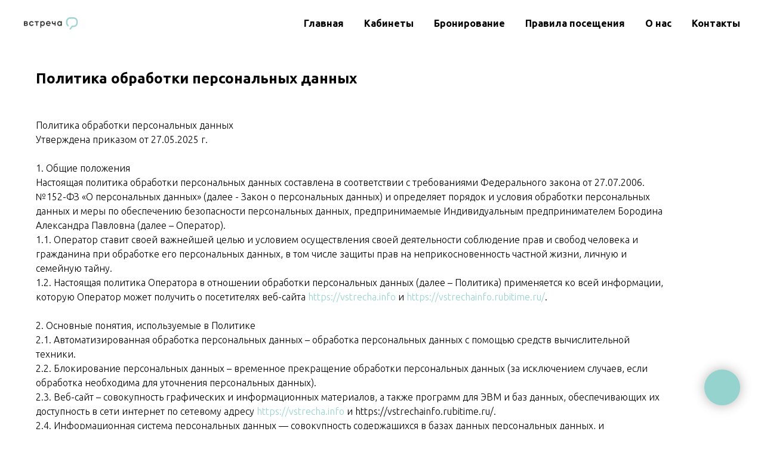

--- FILE ---
content_type: text/html; charset=UTF-8
request_url: https://vstrecha.info/policy
body_size: 20926
content:
<!DOCTYPE html> <html> <head> <meta charset="utf-8" /> <meta http-equiv="Content-Type" content="text/html; charset=utf-8" /> <meta name="viewport" content="width=device-width, initial-scale=1.0" /> <meta name="google-site-verification" content="ALCgvypK28SHww88a-xJihBcwxVL2sOi9STWp3IdnZ8" /> <meta name="yandex-verification" content="64d013472ec2c580" /> <!--metatextblock--> <title>Политика конфидениальности</title> <meta name="description" content="Политика в отношении обработки персональных данных. Идеальный коворкинг, семь кабинетов площадью от 10 до 23 кв.м. Красивое и комфортное место для проведения бизнес встреч, психологических и коуч сессий, образовательных программ, групповых процессов." /> <meta property="og:url" content="https://vstrecha.info/policy" /> <meta property="og:title" content="Политика конфидениальности" /> <meta property="og:description" content="Политика в отношении обработки персональных данных. Идеальный коворкинг, семь кабинетов площадью от 10 до 23 кв.м. Красивое и комфортное место для проведения бизнес встреч, психологических и коуч сессий, образовательных программ, групповых процессов." /> <meta property="og:type" content="website" /> <meta property="og:image" content="https://static.tildacdn.com/tild3362-3737-4566-a636-303562663134/2___FB-09-09.png" /> <link rel="canonical" href="https://vstrecha.info/policy"> <!--/metatextblock--> <meta name="format-detection" content="telephone=no" /> <meta http-equiv="x-dns-prefetch-control" content="on"> <link rel="dns-prefetch" href="https://ws.tildacdn.com"> <link rel="dns-prefetch" href="https://static.tildacdn.com"> <link rel="shortcut icon" href="https://static.tildacdn.com/tild6564-3733-4539-b962-313062343064/favicon.ico" type="image/x-icon" /> <link rel="apple-touch-icon" href="https://static.tildacdn.com/tild3139-6436-4336-b164-386437353832/152x152_-09.png"> <link rel="apple-touch-icon" sizes="76x76" href="https://static.tildacdn.com/tild3139-6436-4336-b164-386437353832/152x152_-09.png"> <link rel="apple-touch-icon" sizes="152x152" href="https://static.tildacdn.com/tild3139-6436-4336-b164-386437353832/152x152_-09.png"> <link rel="apple-touch-startup-image" href="https://static.tildacdn.com/tild3139-6436-4336-b164-386437353832/152x152_-09.png"> <meta name="msapplication-TileColor" content="#000000"> <meta name="msapplication-TileImage" content="https://static.tildacdn.com/tild3461-3138-4438-a662-326461623537/270270_-09.png"> <!-- Assets --> <script src="https://neo.tildacdn.com/js/tilda-fallback-1.0.min.js" async charset="utf-8"></script> <link rel="stylesheet" href="https://static.tildacdn.com/css/tilda-grid-3.0.min.css" type="text/css" media="all" onerror="this.loaderr='y';"/> <link rel="stylesheet" href="https://static.tildacdn.com/ws/project2847370/tilda-blocks-page20232077.min.css?t=1749459367" type="text/css" media="all" onerror="this.loaderr='y';" /> <link rel="preconnect" href="https://fonts.gstatic.com"> <link href="https://fonts.googleapis.com/css2?family=Ubuntu:wght@300;400;500;600;700&subset=latin,cyrillic" rel="stylesheet"> <link rel="stylesheet" href="https://static.tildacdn.com/css/quill-table.min.css" type="text/css" media="all" onerror="this.loaderr='y';" /> <script nomodule src="https://static.tildacdn.com/js/tilda-polyfill-1.0.min.js" charset="utf-8"></script> <script type="text/javascript">function t_onReady(func) {if(document.readyState!='loading') {func();} else {document.addEventListener('DOMContentLoaded',func);}}
function t_onFuncLoad(funcName,okFunc,time) {if(typeof window[funcName]==='function') {okFunc();} else {setTimeout(function() {t_onFuncLoad(funcName,okFunc,time);},(time||100));}}</script> <script src="https://static.tildacdn.com/js/jquery-1.10.2.min.js" charset="utf-8" onerror="this.loaderr='y';"></script> <script src="https://static.tildacdn.com/js/tilda-scripts-3.0.min.js" charset="utf-8" defer onerror="this.loaderr='y';"></script> <script src="https://static.tildacdn.com/ws/project2847370/tilda-blocks-page20232077.min.js?t=1749459367" charset="utf-8" async onerror="this.loaderr='y';"></script> <script src="https://static.tildacdn.com/js/tilda-lazyload-1.0.min.js" charset="utf-8" async onerror="this.loaderr='y';"></script> <script src="https://static.tildacdn.com/js/tilda-menu-1.0.min.js" charset="utf-8" async onerror="this.loaderr='y';"></script> <script src="https://static.tildacdn.com/js/tilda-skiplink-1.0.min.js" charset="utf-8" async onerror="this.loaderr='y';"></script> <script src="https://static.tildacdn.com/js/tilda-events-1.0.min.js" charset="utf-8" async onerror="this.loaderr='y';"></script> <script type="text/javascript">window.dataLayer=window.dataLayer||[];</script> <!-- Facebook Pixel Code --> <script type="text/javascript" data-tilda-cookie-type="advertising">!function(f,b,e,v,n,t,s)
{if(f.fbq)return;n=f.fbq=function(){n.callMethod?n.callMethod.apply(n,arguments):n.queue.push(arguments)};if(!f._fbq)f._fbq=n;n.push=n;n.loaded=!0;n.version='2.0';n.agent='pltilda';n.queue=[];t=b.createElement(e);t.async=!0;t.src=v;s=b.getElementsByTagName(e)[0];s.parentNode.insertBefore(t,s)}(window,document,'script','https://connect.facebook.net/en_US/fbevents.js');fbq('init','547003616649671');fbq('track','PageView');</script> <!-- End Facebook Pixel Code --> <!-- VK Pixel Code --> <script type="text/javascript" data-tilda-cookie-type="advertising">!function(){var t=document.createElement("script");t.type="text/javascript",t.async=!0,t.src="https://vk.com/js/api/openapi.js?161",t.onload=function(){VK.Retargeting.Init("VK-RTRG-1034303-clHu0"),VK.Retargeting.Hit()},document.head.appendChild(t)}();</script> <!-- End VK Pixel Code --> <script type="text/javascript">(function() {if((/bot|google|yandex|baidu|bing|msn|duckduckbot|teoma|slurp|crawler|spider|robot|crawling|facebook/i.test(navigator.userAgent))===false&&typeof(sessionStorage)!='undefined'&&sessionStorage.getItem('visited')!=='y'&&document.visibilityState){var style=document.createElement('style');style.type='text/css';style.innerHTML='@media screen and (min-width: 980px) {.t-records {opacity: 0;}.t-records_animated {-webkit-transition: opacity ease-in-out .2s;-moz-transition: opacity ease-in-out .2s;-o-transition: opacity ease-in-out .2s;transition: opacity ease-in-out .2s;}.t-records.t-records_visible {opacity: 1;}}';document.getElementsByTagName('head')[0].appendChild(style);function t_setvisRecs(){var alr=document.querySelectorAll('.t-records');Array.prototype.forEach.call(alr,function(el) {el.classList.add("t-records_animated");});setTimeout(function() {Array.prototype.forEach.call(alr,function(el) {el.classList.add("t-records_visible");});sessionStorage.setItem("visited","y");},400);}
document.addEventListener('DOMContentLoaded',t_setvisRecs);}})();</script></head> <body class="t-body" style="margin:0;"> <!--allrecords--> <div id="allrecords" class="t-records" data-hook="blocks-collection-content-node" data-tilda-project-id="2847370" data-tilda-page-id="20232077" data-tilda-page-alias="policy" data-tilda-formskey="986a9bc0dbb27bfb6fa2df9610451e04" data-tilda-lazy="yes" data-tilda-root-zone="com"> <div id="rec328485114" class="r t-rec t-rec_pb_0" style="padding-bottom:0px; " data-animationappear="off" data-record-type="360"> <!-- T360 --> <style>@media screen and (min-width:980px){.t-records{opacity:0;}.t-records_animated{-webkit-transition:opacity ease-in-out .5s;-moz-transition:opacity ease-in-out .5s;-o-transition:opacity ease-in-out .5s;transition:opacity ease-in-out .5s;}.t-records.t-records_visible,.t-records .t-records{opacity:1;}}</style> <script>t_onReady(function() {var allRecords=document.querySelector('.t-records');window.addEventListener('pageshow',function(event) {if(event.persisted) {allRecords.classList.add('t-records_visible');}});var rec=document.querySelector('#rec328485114');if(!rec) return;rec.setAttribute('data-animationappear','off');rec.style.opacity='1';allRecords.classList.add('t-records_animated');setTimeout(function() {allRecords.classList.add('t-records_visible');},200);});</script> <script>t_onReady(function() {var selects='button:not(.t-submit):not(.t835__btn_next):not(.t835__btn_prev):not(.t835__btn_result):not(.t862__btn_next):not(.t862__btn_prev):not(.t862__btn_result):not(.t854__news-btn):not(.t862__btn_next),' +
'a:not([href*="#"]):not(.carousel-control):not(.t-carousel__control):not(.t807__btn_reply):not([href^="#price"]):not([href^="javascript"]):not([href^="mailto"]):not([href^="tel"]):not([href^="link_sub"]):not(.js-feed-btn-show-more):not(.t367__opener):not([href^="https://www.dropbox.com/"])';var elements=document.querySelectorAll(selects);Array.prototype.forEach.call(elements,function(element) {if(element.getAttribute('data-menu-submenu-hook')) return;element.addEventListener('click',function(event) {var goTo=this.getAttribute('href');if(goTo!==null) {var ctrl=event.ctrlKey;var cmd=event.metaKey&&navigator.platform.indexOf('Mac')!==-1;if(!ctrl&&!cmd) {var target=this.getAttribute('target');if(target!=='_blank') {event.preventDefault();var allRecords=document.querySelector('.t-records');if(allRecords) {allRecords.classList.remove('t-records_visible');}
setTimeout(function() {window.location=goTo;},500);}}}});});});</script> <style>.t360__bar{background-color:#030bff;}</style> <script>t_onReady(function() {var isSafari=/Safari/.test(navigator.userAgent)&&/Apple Computer/.test(navigator.vendor);if(!isSafari) {document.body.insertAdjacentHTML('beforeend','<div class="t360__progress"><div class="t360__bar"></div></div>');setTimeout(function() {var bar=document.querySelector('.t360__bar');if(bar) bar.classList.add('t360__barprogress');},10);}});window.addEventListener('load',function() {var bar=document.querySelector('.t360__bar');if(!bar) return;bar.classList.remove('t360__barprogress');bar.classList.add('t360__barprogressfinished');setTimeout(function() {bar.classList.add('t360__barprogresshidden');},20);setTimeout(function() {var progress=document.querySelector('.t360__progress');if(progress) progress.style.display='none';},500);});</script> </div> <div id="rec330791545" class="r t-rec" style=" " data-animationappear="off" data-record-type="890"> <!-- t890 --> <div class="t890" style="display: none; opacity:1; position:fixed; z-index:99990; bottom:40px;left:40px;"> <button type="button"
class="t890__arrow t890__arrow-sm"
aria-label="Вернуться к началу страницы"
style="border-radius:30px; -moz-border-radius:30px; -webkit-border-radius:30px;box-shadow: 0px 0px 10px 0px rgba(0, 0, 0, 0.2);"> <svg role="presentation" width="50" height="50" fill="none" xmlns="http://www.w3.org/2000/svg"> <rect width="50" height="50" rx="50" fill="#ffffff" fill-opacity="0.90" stroke="none" /> <path d="M16 22l9-9 9 9" stroke="#000000" stroke-width="1" fill="none" stroke-linecap="round" stroke-linejoin="round" /> <path d="M25 14.2V35.9" stroke="#000000" stroke-width="1" fill="none" stroke-linecap="round" /> </svg> </button> </div> <script type="text/javascript">t_onReady(function() {t_onFuncLoad('t890_init',function(){t890_init('330791545','');});});</script> <style>@media screen and (min-width:981px){#rec330791545 .t890__arrow:hover svg path{stroke:#ffffff;stroke-width:1;}#rec330791545 .t890__arrow:focus-visible svg path{stroke:#ffffff;stroke-width:1;}#rec330791545 .t890__arrow:hover svg rect{fill:#98d1ce;fill-opacity:1;}#rec330791545 .t890__arrow:focus-visible svg rect{fill:#98d1ce;fill-opacity:1;}}#rec330791545 .t890__arrow{border-radius:53px;}</style> </div> <div id="rec328484695" class="r t-rec" style=" " data-animationappear="off" data-record-type="456"> <!-- T456 --> <div id="nav328484695marker"></div> <div class="tmenu-mobile"> <div class="tmenu-mobile__container"> <div class="tmenu-mobile__text t-name t-name_md" field="menu_mob_title">&nbsp;</div> <button type="button"
class="t-menuburger t-menuburger_first "
aria-label="Навигационное меню"
aria-expanded="false"> <span style="background-color:#fff;"></span> <span style="background-color:#fff;"></span> <span style="background-color:#fff;"></span> <span style="background-color:#fff;"></span> </button> <script>function t_menuburger_init(recid) {var rec=document.querySelector('#rec' + recid);if(!rec) return;var burger=rec.querySelector('.t-menuburger');if(!burger) return;var isSecondStyle=burger.classList.contains('t-menuburger_second');if(isSecondStyle&&!window.isMobile&&!('ontouchend' in document)) {burger.addEventListener('mouseenter',function() {if(burger.classList.contains('t-menuburger-opened')) return;burger.classList.remove('t-menuburger-unhovered');burger.classList.add('t-menuburger-hovered');});burger.addEventListener('mouseleave',function() {if(burger.classList.contains('t-menuburger-opened')) return;burger.classList.remove('t-menuburger-hovered');burger.classList.add('t-menuburger-unhovered');setTimeout(function() {burger.classList.remove('t-menuburger-unhovered');},300);});}
burger.addEventListener('click',function() {if(!burger.closest('.tmenu-mobile')&&!burger.closest('.t450__burger_container')&&!burger.closest('.t466__container')&&!burger.closest('.t204__burger')&&!burger.closest('.t199__js__menu-toggler')) {burger.classList.toggle('t-menuburger-opened');burger.classList.remove('t-menuburger-unhovered');}});var menu=rec.querySelector('[data-menu="yes"]');if(!menu) return;var menuLinks=menu.querySelectorAll('.t-menu__link-item');var submenuClassList=['t978__menu-link_hook','t978__tm-link','t966__tm-link','t794__tm-link','t-menusub__target-link'];Array.prototype.forEach.call(menuLinks,function(link) {link.addEventListener('click',function() {var isSubmenuHook=submenuClassList.some(function(submenuClass) {return link.classList.contains(submenuClass);});if(isSubmenuHook) return;burger.classList.remove('t-menuburger-opened');});});menu.addEventListener('clickedAnchorInTooltipMenu',function() {burger.classList.remove('t-menuburger-opened');});}
t_onReady(function() {t_onFuncLoad('t_menuburger_init',function(){t_menuburger_init('328484695');});});</script> <style>.t-menuburger{position:relative;flex-shrink:0;width:28px;height:20px;padding:0;border:none;background-color:transparent;outline:none;-webkit-transform:rotate(0deg);transform:rotate(0deg);transition:transform .5s ease-in-out;cursor:pointer;z-index:999;}.t-menuburger span{display:block;position:absolute;width:100%;opacity:1;left:0;-webkit-transform:rotate(0deg);transform:rotate(0deg);transition:.25s ease-in-out;height:3px;background-color:#000;}.t-menuburger span:nth-child(1){top:0px;}.t-menuburger span:nth-child(2),.t-menuburger span:nth-child(3){top:8px;}.t-menuburger span:nth-child(4){top:16px;}.t-menuburger__big{width:42px;height:32px;}.t-menuburger__big span{height:5px;}.t-menuburger__big span:nth-child(2),.t-menuburger__big span:nth-child(3){top:13px;}.t-menuburger__big span:nth-child(4){top:26px;}.t-menuburger__small{width:22px;height:14px;}.t-menuburger__small span{height:2px;}.t-menuburger__small span:nth-child(2),.t-menuburger__small span:nth-child(3){top:6px;}.t-menuburger__small span:nth-child(4){top:12px;}.t-menuburger-opened span:nth-child(1){top:8px;width:0%;left:50%;}.t-menuburger-opened span:nth-child(2){-webkit-transform:rotate(45deg);transform:rotate(45deg);}.t-menuburger-opened span:nth-child(3){-webkit-transform:rotate(-45deg);transform:rotate(-45deg);}.t-menuburger-opened span:nth-child(4){top:8px;width:0%;left:50%;}.t-menuburger-opened.t-menuburger__big span:nth-child(1){top:6px;}.t-menuburger-opened.t-menuburger__big span:nth-child(4){top:18px;}.t-menuburger-opened.t-menuburger__small span:nth-child(1),.t-menuburger-opened.t-menuburger__small span:nth-child(4){top:6px;}@media (hover),(min-width:0\0){.t-menuburger_first:hover span:nth-child(1){transform:translateY(1px);}.t-menuburger_first:hover span:nth-child(4){transform:translateY(-1px);}.t-menuburger_first.t-menuburger__big:hover span:nth-child(1){transform:translateY(3px);}.t-menuburger_first.t-menuburger__big:hover span:nth-child(4){transform:translateY(-3px);}}.t-menuburger_second span:nth-child(2),.t-menuburger_second span:nth-child(3){width:80%;left:20%;right:0;}@media (hover),(min-width:0\0){.t-menuburger_second.t-menuburger-hovered span:nth-child(2),.t-menuburger_second.t-menuburger-hovered span:nth-child(3){animation:t-menuburger-anim 0.3s ease-out normal forwards;}.t-menuburger_second.t-menuburger-unhovered span:nth-child(2),.t-menuburger_second.t-menuburger-unhovered span:nth-child(3){animation:t-menuburger-anim2 0.3s ease-out normal forwards;}}.t-menuburger_second.t-menuburger-opened span:nth-child(2),.t-menuburger_second.t-menuburger-opened span:nth-child(3){left:0;right:0;width:100%!important;}.t-menuburger_third span:nth-child(4){width:70%;left:unset;right:0;}@media (hover),(min-width:0\0){.t-menuburger_third:not(.t-menuburger-opened):hover span:nth-child(4){width:100%;}}.t-menuburger_third.t-menuburger-opened span:nth-child(4){width:0!important;right:50%;}.t-menuburger_fourth{height:12px;}.t-menuburger_fourth.t-menuburger__small{height:8px;}.t-menuburger_fourth.t-menuburger__big{height:18px;}.t-menuburger_fourth span:nth-child(2),.t-menuburger_fourth span:nth-child(3){top:4px;opacity:0;}.t-menuburger_fourth span:nth-child(4){top:8px;}.t-menuburger_fourth.t-menuburger__small span:nth-child(2),.t-menuburger_fourth.t-menuburger__small span:nth-child(3){top:3px;}.t-menuburger_fourth.t-menuburger__small span:nth-child(4){top:6px;}.t-menuburger_fourth.t-menuburger__small span:nth-child(2),.t-menuburger_fourth.t-menuburger__small span:nth-child(3){top:3px;}.t-menuburger_fourth.t-menuburger__small span:nth-child(4){top:6px;}.t-menuburger_fourth.t-menuburger__big span:nth-child(2),.t-menuburger_fourth.t-menuburger__big span:nth-child(3){top:6px;}.t-menuburger_fourth.t-menuburger__big span:nth-child(4){top:12px;}@media (hover),(min-width:0\0){.t-menuburger_fourth:not(.t-menuburger-opened):hover span:nth-child(1){transform:translateY(1px);}.t-menuburger_fourth:not(.t-menuburger-opened):hover span:nth-child(4){transform:translateY(-1px);}.t-menuburger_fourth.t-menuburger__big:not(.t-menuburger-opened):hover span:nth-child(1){transform:translateY(3px);}.t-menuburger_fourth.t-menuburger__big:not(.t-menuburger-opened):hover span:nth-child(4){transform:translateY(-3px);}}.t-menuburger_fourth.t-menuburger-opened span:nth-child(1),.t-menuburger_fourth.t-menuburger-opened span:nth-child(4){top:4px;}.t-menuburger_fourth.t-menuburger-opened span:nth-child(2),.t-menuburger_fourth.t-menuburger-opened span:nth-child(3){opacity:1;}@keyframes t-menuburger-anim{0%{width:80%;left:20%;right:0;}50%{width:100%;left:0;right:0;}100%{width:80%;left:0;right:20%;}}@keyframes t-menuburger-anim2{0%{width:80%;left:0;}50%{width:100%;right:0;left:0;}100%{width:80%;left:20%;right:0;}}</style> </div> </div> <style>.tmenu-mobile{background-color:#111;display:none;width:100%;top:0;z-index:990;}.tmenu-mobile_positionfixed{position:fixed;}.tmenu-mobile__text{color:#fff;}.tmenu-mobile__container{min-height:64px;padding:20px;position:relative;box-sizing:border-box;display:-webkit-flex;display:-ms-flexbox;display:flex;-webkit-align-items:center;-ms-flex-align:center;align-items:center;-webkit-justify-content:space-between;-ms-flex-pack:justify;justify-content:space-between;}.tmenu-mobile__list{display:block;}.tmenu-mobile__burgerlogo{display:inline-block;font-size:24px;font-weight:400;white-space:nowrap;vertical-align:middle;}.tmenu-mobile__imglogo{height:auto;display:block;max-width:300px!important;box-sizing:border-box;padding:0;margin:0 auto;}@media screen and (max-width:980px){.tmenu-mobile__menucontent_hidden{display:none;height:100%;}.tmenu-mobile{display:block;}}@media screen and (max-width:980px){#rec328484695 .t-menuburger{-webkit-order:1;-ms-flex-order:1;order:1;}}</style> <style> #rec328484695 .tmenu-mobile__burgerlogo a{color:#ffffff;}</style> <style> #rec328484695 .tmenu-mobile__burgerlogo__title{color:#ffffff;}</style> <div id="nav328484695" class="t456 t456__positionfixed tmenu-mobile__menucontent_hidden" style="background-color: rgba(255,255,255,1); " data-bgcolor-hex="#ffffff" data-bgcolor-rgba="rgba(255,255,255,1)" data-navmarker="nav328484695marker" data-appearoffset="" data-bgopacity-two="" data-menushadow="" data-menushadow-css="" data-bgopacity="1" data-menu-items-align="right" data-menu="yes"> <div class="t456__maincontainer " style=""> <div class="t456__leftwrapper" style="min-width:90px;width:90px;"> <div class="t456__logowrapper" style="display: block;"> <a href="https://vstrecha.info/reservation"> <img class="t456__imglogo t456__imglogomobile"
src="https://static.tildacdn.com/tild3636-3130-4532-b138-343337313861/54_2222-01-01-01-01-.png"
imgfield="img"
style="max-width: 90px; width: 90px;"
alt=""> </a> </div> </div> <nav
class="t456__rightwrapper t456__menualign_right"
style=""> <ul role="list" class="t456__list t-menu__list"> <li class="t456__list_item"
style="padding:0 15px 0 0;"> <a class="t-menu__link-item"
href="https://vstrecha.info" data-menu-submenu-hook="" data-menu-item-number="1">Главная</a> </li> <li class="t456__list_item"
style="padding:0 15px;"> <a class="t-menu__link-item"
href="https://vstrecha.info/#cabinets" data-menu-submenu-hook="" data-menu-item-number="2">Кабинеты</a> </li> <li class="t456__list_item"
style="padding:0 15px;"> <a class="t-menu__link-item"
href="https://vstrechainfo.rubitime.ru/" data-menu-submenu-hook="" data-menu-item-number="3">Бронирование</a> </li> <li class="t456__list_item"
style="padding:0 15px;"> <a class="t-menu__link-item"
href="https://vstrecha.info/regulations" data-menu-submenu-hook="" data-menu-item-number="4">Правила посещения</a> </li> <li class="t456__list_item"
style="padding:0 15px;"> <a class="t-menu__link-item"
href="https://vstrecha.info/#aboutus" data-menu-submenu-hook="" data-menu-item-number="5">О нас</a> </li> <li class="t456__list_item"
style="padding:0 0 0 15px;"> <a class="t-menu__link-item"
href="https://vstrecha.info/#contacts" data-menu-submenu-hook="" data-menu-item-number="6">Контакты</a> </li> </ul> </nav> </div> </div> <style>@media screen and (max-width:980px){#rec328484695 .t456__leftcontainer{padding:20px;}}@media screen and (max-width:980px){#rec328484695 .t456__imglogo{padding:20px 0;}}</style> <script type="text/javascript">t_onReady(function() {t_onFuncLoad('t_menu__highlightActiveLinks',function() {t_menu__highlightActiveLinks('.t456__list_item a');});t_onFuncLoad('t_menu__findAnchorLinks',function() {t_menu__findAnchorLinks('328484695','.t456__list_item a');});});t_onReady(function() {t_onFuncLoad('t_menu__setBGcolor',function() {t_menu__setBGcolor('328484695','.t456');window.addEventListener('resize',function() {t_menu__setBGcolor('328484695','.t456');});});t_onFuncLoad('t_menu__interactFromKeyboard',function() {t_menu__interactFromKeyboard('328484695');});});</script> <script type="text/javascript">t_onReady(function() {t_onFuncLoad('t_menu__createMobileMenu',function() {t_menu__createMobileMenu('328484695','.t456');});});</script> <style>#rec328484695 .t-menu__link-item{-webkit-transition:color 0.3s ease-in-out,opacity 0.3s ease-in-out;transition:color 0.3s ease-in-out,opacity 0.3s ease-in-out;}#rec328484695 .t-menu__link-item.t-active:not(.t978__menu-link){color:#000000 !important;}#rec328484695 .t-menu__link-item:not(.t-active):not(.tooltipstered):hover{color:#94d3ce !important;}#rec328484695 .t-menu__link-item:not(.t-active):not(.tooltipstered):focus-visible{color:#94d3ce !important;}@supports (overflow:-webkit-marquee) and (justify-content:inherit){#rec328484695 .t-menu__link-item,#rec328484695 .t-menu__link-item.t-active{opacity:1 !important;}}</style> <style> #rec328484695 .t456__logowrapper a{color:#ffffff;}#rec328484695 a.t-menu__link-item{font-size:16px;color:#000000;font-weight:600;}</style> <style> #rec328484695 .t456__logo{color:#ffffff;}</style> <!--[if IE 8]> <style>#rec328484695 .t456{filter:progid:DXImageTransform.Microsoft.gradient(startColorStr='#D9ffffff',endColorstr='#D9ffffff');}</style> <![endif]--> </div> <div id="rec750601999" class="r t-rec t-rec_pt_105 t-rec_pb_60" style="padding-top:105px;padding-bottom:60px; " data-record-type="106"> <!-- T004 --> <div class="t004"> <div class="t-container "> <div class="t-col t-col_11 "> <div field="text" class="t-text t-text_md "><div style="font-size: 16px;" data-customstyle="yes"><strong style="font-size: 24px; font-family: Ubuntu;">Политика обработки персональных данных</strong><br /><br /><br />Политика обработки персональных данных<br />Утверждена приказом от 27.05.2025 г.<br /><br />1. Общие положения <br />Настоящая политика обработки персональных данных составлена в соответствии с требованиями Федерального закона от 27.07.2006. №152-ФЗ «О персональных данных» (далее - Закон о персональных данных) и определяет порядок и условия обработки персональных данных и меры по обеспечению безопасности персональных данных, предпринимаемые Индивидуальным предпринимателем Бородина Александра Павловна (далее – Оператор).<br />1.1. Оператор ставит своей важнейшей целью и условием осуществления своей деятельности соблюдение прав и свобод человека и гражданина при обработке его персональных данных, в том числе защиты прав на неприкосновенность частной жизни, личную и семейную тайну.<br />1.2. Настоящая политика Оператора в отношении обработки персональных данных (далее – Политика) применяется ко всей информации, которую Оператор может получить о посетителях веб-сайта <a href="https://vstrecha.info/">https://vstrecha.info</a> и <a href="https://vstrechainfo.rubitime.ru/">https://vstrechainfo.rubitime.ru/</a>.<br /><br />2. Основные понятия, используемые в Политике <br />2.1. Автоматизированная обработка персональных данных – обработка персональных данных с помощью средств вычислительной техники.<br />2.2. Блокирование персональных данных – временное прекращение обработки персональных данных (за исключением случаев, если обработка необходима для уточнения персональных данных).<br />2.3. Веб-сайт – совокупность графических и информационных материалов, а также программ для ЭВМ и баз данных, обеспечивающих их доступность в сети интернет по сетевому адресу <a href="https://vstrecha.info/">https://vstrecha.info</a> и https://vstrechainfo.rubitime.ru/.<br />2.4. Информационная система персональных данных — совокупность содержащихся в базах данных персональных данных, и обеспечивающих их обработку информационных технологий и технических средств.<br />2.5. Обезличивание персональных данных — действия, в результате которых невозможно определить без использования дополнительной информации принадлежность персональных данных конкретному Пользователю или иному субъекту персональных данных.<br />2.6. Обработка персональных данных – любое действие (операция) или совокупность действий (операций), совершаемых с использованием средств автоматизации или без использования таких средств с персональными данными, включая сбор, запись, систематизацию, накопление, хранение, уточнение (обновление, изменение), извлечение, использование, передачу (распространение, предоставление, доступ), обезличивание, блокирование, удаление, уничтожение персональных данных.<br />2.7. Оператор – государственный орган, муниципальный орган, юридическое или физическое лицо, самостоятельно или совместно с другими лицами организующие и (или) осуществляющие обработку персональных данных, а также определяющие цели обработки персональных данных, состав персональных данных, подлежащих обработке, действия (операции), совершаемые с персональными данными.<br />2.8. Персональные данные – любая информация, относящаяся прямо или косвенно к определенному или определяемому Пользователю веб-сайта <a href="https://vstrecha.info/">https://vstrecha.info</a> и https://vstrechainfo.rubitime.ru/.<br />2.9. Персональные данные, разрешенные субъектом персональных данных для распространения, - персональные данные, доступ неограниченного круга лиц к которым предоставлен субъектом персональных данных путем дачи согласия на обработку персональных данных, разрешенных субъектом персональных данных для распространения в порядке, предусмотренном Законом о персональных данных (далее - персональные данные, разрешенные для распространения).<br />2.10. Пользователь – любой посетитель веб-сайта <a href="https://vstrecha.info/">https://vstrecha.info</a> и https://vstrechainfo.rubitime.ru/.<br />2.11. Предоставление персональных данных – действия, направленные на раскрытие персональных данных определенному лицу или определенному кругу лиц.<br />2.12. Распространение персональных данных – любые действия, направленные на раскрытие персональных данных неопределенному кругу лиц (передача персональных данных) или на ознакомление с персональными данными неограниченного круга лиц, в том числе обнародование персональных данных в средствах массовой информации, размещение в информационно-телекоммуникационных сетях или предоставление доступа к персональным данным каким-либо иным способом.<br />2.13. Трансграничная передача персональных данных – передача персональных данных на территорию иностранного государства органу власти иностранного государства, иностранному физическому или иностранному юридическому лицу.<br />2.14. Уничтожение персональных данных – любые действия, в результате которых персональные данные уничтожаются безвозвратно с невозможностью дальнейшего восстановления содержания персональных данных в информационной системе персональных данных и (или) уничтожаются материальные носители персональных данных.<br /><br />3. Основные права и обязанности Оператора<br />3.1. Оператор имеет право:<br />– получать от субъекта персональных данных достоверные информацию и/или документы, содержащие персональные данные;<br />– в случае отзыва субъектом персональных данных согласия на обработку персональных данных Оператор вправе продолжить обработку персональных данных без согласия субъекта персональных данных при наличии оснований, указанных в Законе о персональных данных;<br />– самостоятельно определять состав и перечень мер, необходимых и достаточных для обеспечения выполнения обязанностей, предусмотренных Законом о персональных данных и принятыми в соответствии с ним нормативными правовыми актами, если иное не предусмотрено Законом о персональных данных или другими федеральными законами.<br />3.2. Оператор обязан:<br />– предоставлять субъекту персональных данных по его просьбе информацию, касающуюся обработки его персональных данных;<br />– организовывать обработку персональных данных в порядке, установленном действующим законодательством РФ;<br />– отвечать на обращения и запросы субъектов персональных данных и их законных представителей в соответствии с требованиями Закона о персональных данных;<br />– сообщать в уполномоченный орган по защите прав субъектов персональных данных по запросу этого органа необходимую информацию в течение 30 дней с даты получения такого запроса;<br />– публиковать или иным образом обеспечивать неограниченный доступ к настоящей Политике в отношении обработки персональных данных;<br />– принимать правовые, организационные и технические меры для защиты персональных данных от неправомерного или случайного доступа к ним, уничтожения, изменения, блокирования, копирования, предоставления, распространения персональных данных, а также от иных неправомерных действий в отношении персональных данных;<br />– прекратить передачу (распространение, предоставление, доступ) персональных данных, прекратить обработку и уничтожить персональные данные в порядке и случаях, предусмотренных Законом о персональных данных;<br />– исполнять иные обязанности, предусмотренные Законом о персональных данных.<br /><br />4. Основные права и обязанности субъектов персональных данных <br />4.1. Субъекты персональных данных имеют право:<br />– получать информацию, касающуюся обработки его персональных данных, за исключением случаев, предусмотренных федеральными законами. Сведения предоставляются субъекту персональных данных Оператором в доступной форме, и в них не должны содержаться персональные данные, относящиеся к другим субъектам персональных данных, за исключением случаев, когда имеются законные основания для раскрытия таких персональных данных. Перечень информации и порядок ее получения установлен Законом о персональных данных;<br />– требовать от оператора уточнения его персональных данных, их блокирования или уничтожения в случае, если персональные данные являются неполными, устаревшими, неточными, незаконно полученными или не являются необходимыми для заявленной цели обработки, а также принимать предусмотренные законом меры по защите своих прав;<br />– выдвигать условие предварительного согласия при обработке персональных данных в целях продвижения на рынке товаров, работ и услуг;<br />– на отзыв согласия на обработку персональных данных;<br />– обжаловать в уполномоченный орган по защите прав субъектов персональных данных или в судебном порядке неправомерные действия или бездействие Оператора при обработке его персональных данных;<br />– на осуществление иных прав, предусмотренных законодательством РФ.<br />4.2. Субъекты персональных данных обязаны:<br />– предоставлять Оператору достоверные данные о себе;<br />– сообщать Оператору об уточнении (обновлении, изменении) своих персональных данных.<br />4.3. Лица, передавшие Оператору недостоверные сведения о себе, либо сведения о другом субъекте персональных данных без согласия последнего, несут ответственность в соответствии с законодательством РФ.<br /><br />5. Оператор может обрабатывать следующие персональные данные Пользователя <br />5.1. Фамилия, имя, отчество.<br />5.2. Электронный адрес.<br />5.3. Номера телефонов.<br />5.4. Также на сайте происходит сбор и обработка обезличенных данных о посетителях (в т.ч. файлов «cookie») с помощью сервисов интернет-статистики (Яндекс Метрика и Гугл Аналитика и других).<br />5.5. Вышеперечисленные данные далее по тексту Политики объединены общим понятием Персональные данные.<br />5.6. Обработка специальных категорий персональных данных, касающихся расовой, национальной принадлежности, политических взглядов, религиозных или философских убеждений, интимной жизни, Оператором не осуществляется.<br />5.7. Обработка персональных данных, разрешенных для распространения, из числа специальных категорий персональных данных, указанных в ч. 1 ст. 10 Закона о персональных данных, допускается, если соблюдаются запреты и условия, предусмотренные ст. 10.1 Закона о персональных данных.<br />5.8. Согласие Пользователя на обработку персональных данных, разрешенных для распространения, оформляется отдельно от других согласий на обработку его персональных данных. При этом соблюдаются условия, предусмотренные, в частности, ст. 10.1 Закона о персональных данных. Требования к содержанию такого согласия устанавливаются уполномоченным органом по защите прав субъектов персональных данных.<br />5.8.1 Согласие на обработку персональных данных, разрешенных для распространения, Пользователь предоставляет Оператору непосредственно.<br />5.8.2 Оператор обязан в срок не позднее трех рабочих дней с момента получения указанного согласия Пользователя опубликовать информацию об условиях обработки, о наличии запретов и условий на обработку неограниченным кругом лиц персональных данных, разрешенных для распространения.<br />5.8.3 Передача (распространение, предоставление, доступ) персональных данных, разрешенных субъектом персональных данных для распространения, должна быть прекращена в любое время по требованию субъекта персональных данных. Данное требование должно включать в себя фамилию, имя, отчество (при наличии), контактную информацию (номер телефона, адрес электронной почты или почтовый адрес) субъекта персональных данных, а также перечень персональных данных, обработка которых подлежит прекращению. Указанные в данном требовании персональные данные могут обрабатываться только Оператором, которому оно направлено.<br />5.8.4 Согласие на обработку персональных данных, разрешенных для распространения, прекращает свое действие с момента поступления Оператору требования, указанного в п. 5.8.3 настоящей Политики в отношении обработки персональных данных.<br /><br />6. Принципы обработки персональных данных <br />6.1. Обработка персональных данных осуществляется на законной и справедливой основе.<br />6.2. Обработка персональных данных ограничивается достижением конкретных, заранее определенных и законных целей. Не допускается обработка персональных данных, несовместимая с целями сбора персональных данных.<br />6.3. Не допускается объединение баз данных, содержащих персональные данные, обработка которых осуществляется в целях, несовместимых между собой.<br />6.4. Обработке подлежат только персональные данные, которые отвечают целям их обработки.<br />6.5. Содержание и объем обрабатываемых персональных данных соответствуют заявленным целям обработки. Не допускается избыточность обрабатываемых персональных данных по отношению к заявленным целям их обработки.<br />6.6. При обработке персональных данных обеспечивается точность персональных данных, их достаточность, а в необходимых случаях и актуальность по отношению к целям обработки персональных данных. Оператор принимает необходимые меры и/или обеспечивает их принятие по удалению или уточнению неполных или неточных данных.<br />6.7. Хранение персональных данных осуществляется в форме, позволяющей определить субъекта персональных данных, не дольше, чем этого требуют цели обработки персональных данных, если срок хранения персональных данных не установлен федеральным законом, договором, стороной которого, выгодоприобретателем или поручителем по которому является субъект персональных данных. Обрабатываемые персональные данные уничтожаются либо обезличиваются по достижении целей обработки или в случае утраты необходимости в достижении этих целей, если иное не предусмотрено федеральным законом.<br /><br />7. Цели обработки персональных данных <br />7.1. Цель обработки персональных данных Пользователя:<br />– информирование Пользователя посредством отправки электронных писем.<br />7.2. Также Оператор имеет право направлять Пользователю уведомления о новых продуктах и услугах, специальных предложениях и различных событиях. Пользователь всегда может отказаться от получения информационных сообщений, направив Оператору письмо на адрес электронной почты vstrecha.co@gmail.com с пометкой «Отказ от уведомлений о новых продуктах и услугах и специальных предложениях».<br />7.3. Обезличенные данные Пользователей, собираемые с помощью сервисов интернет-статистики, служат для сбора информации о действиях Пользователей на сайте, улучшения качества сайта и его содержания.<br /><br />8. Правовые основания обработки персональных данных <br />8.1. Данная политика в отношении обработки персональных данных составлена в соответствии с требованиями следующих нормативно-правовых актов РФ:<br />- Конституции Российской Федерации;<br />- Федерального закона от 27 июля 2006 г. № 149-ФЗ «Об информации, информационных технологиях и о защите информации»;<br />- Указа Президента Российской Федерации от 06 марта 1997 г. № 188 «Об утверждении Перечня сведений конфиденциального характера»;<br />- Постановления Правительства Российской Федерации от 13 сентября 2008 года №687 «Об утверждении Положения об особенностях обработки персональных данных, осуществляемой<br />без использования средств автоматизации»;<br />- Постановления Правительства Российской Федерации от 06 июля 2008 года №512 «Об утверждении требований к материальным носителям биометрических персональных данных и технологиям хранения таких данных вне информационных систем персональных данных»;<br />- Постановления Правительства Российской Федерации от 01 ноября 2012 года №1119 «Об утверждении требований к защите персональных данных при их обработке в информационных системах персональных данных»;<br />- Приказа ФСТЭК России от 18 февраля 2013 г. №21 «Об утверждении состава и содержания организационных и технических мер по обеспечению безопасности персональных данных при<br />их обработке в информационных системах персональных данных»;<br />- Приказа Роскомнадзора от 05 сентября 2013 №996 «Об утверждении требований и методов по обезличиванию персональных данных»; - иных нормативно-правовых актов Российской Федерации и нормативных документов уполномоченных органов государственной власти.<br />8.2. Правовыми основаниями обработки персональных данных Оператором являются:<br />– договоры, заключаемые между оператором и субъектом персональных данных;<br />– федеральные законы, иные нормативно-правовые акты в сфере защиты персональных данных;<br />– согласия Пользователей на обработку их персональных данных, на обработку персональных данных, разрешенных для распространения.<br />8.3. Оператор обрабатывает персональные данные Пользователя только в случае их заполнения и/или отправки Пользователем самостоятельно через специальные формы, расположенные на сайте <a href="https://vstrecha.info/">https://vstrecha.info</a>, https://vstrechainfo.rubitime.ru/ или направленные Оператору посредством электронной почты. Заполняя соответствующие формы и/или отправляя свои персональные данные Оператору, Пользователь выражает свое согласие с данной Политикой.<br />8.4. Оператор обрабатывает обезличенные данные о Пользователе в случае, если это разрешено в настройках браузера Пользователя (включено сохранение файлов «cookie» и использование технологии JavaScript).<br />8.5. Субъект персональных данных самостоятельно принимает решение о предоставлении его персональных данных и дает согласие свободно, своей волей и в своем интересе.<br /><br />9. Условия обработки персональных данных <br />9.1. Обработка персональных данных осуществляется с согласия субъекта персональных данных на обработку его персональных данных.<br />9.2. Обработка персональных данных необходима для достижения целей, предусмотренных международным договором Российской Федерации или законом, для осуществления возложенных законодательством Российской Федерации на оператора функций, полномочий и обязанностей.<br />9.3. Обработка персональных данных необходима для осуществления правосудия, исполнения судебного акта, акта другого органа или должностного лица, подлежащих исполнению в соответствии с законодательством Российской Федерации об исполнительном производстве.<br />9.4. Обработка персональных данных необходима для исполнения договора, стороной которого либо выгодоприобретателем или поручителем по которому является субъект персональных данных, а также для заключения договора по инициативе субъекта персональных данных или договора, по которому субъект персональных данных будет являться выгодоприобретателем или поручителем.<br />9.5. Обработка персональных данных необходима для осуществления прав и законных интересов оператора или третьих лиц либо для достижения общественно значимых целей при условии, что при этом не нарушаются права и свободы субъекта персональных данных.<br />9.6. Осуществляется обработка персональных данных, доступ неограниченного круга лиц к которым предоставлен субъектом персональных данных либо по его просьбе (далее – общедоступные персональные данные).<br />9.7. Осуществляется обработка персональных данных, подлежащих опубликованию или обязательному раскрытию в соответствии с федеральным законом.<br /><br />10. Порядок сбора, хранения, передачи и других видов обработки персональных данных <br />Безопасность персональных данных, которые обрабатываются Оператором, обеспечивается путем реализации правовых, организационных и технических мер, необходимых для выполнения в полном объеме требований действующего законодательства в области защиты персональных данных.<br />10.1. Оператор обеспечивает сохранность персональных данных и принимает все возможные меры, исключающие доступ к персональным данным неуполномоченных лиц.<br />10.2. Персональные данные Пользователя никогда, ни при каких условиях не будут переданы третьим лицам, за исключением случаев, связанных с исполнением действующего законодательства либо в случае, если субъектом персональных данных дано согласие Оператору на передачу данных третьему лицу для исполнения обязательств по гражданско-правовому договору.<br />10.3. В случае выявления неточностей в персональных данных, Пользователь может актуализировать их самостоятельно, путем направления Оператору уведомление на адрес электронной почты Оператора vstrecha.co@gmail.com с пометкой «Актуализация персональных данных».<br />10.4. Срок обработки персональных данных определяется достижением целей, для которых были собраны персональные данные, если иной срок не предусмотрен договором или действующим законодательством.<br />Пользователь может в любой момент отозвать свое согласие на обработку персональных данных, направив Оператору уведомление посредством электронной почты на электронный адрес Оператора vstrecha.co@gmail.com с пометкой «Отзыв согласия на обработку персональных данных».<br />10.5. Вся информация, которая собирается сторонними сервисами, в том числе платежными системами, средствами связи и другими поставщиками услуг, хранится и обрабатывается указанными лицами (Операторами) в соответствии с их Пользовательским соглашением и Политикой конфиденциальности. Субъект персональных данных и/или Пользователь обязан самостоятельно своевременно ознакомиться с указанными документами. Оператор не несет ответственность за действия третьих лиц, в том числе указанных в настоящем пункте поставщиков услуг.<br />10.6. Установленные субъектом персональных данных запреты на передачу (кроме предоставления доступа), а также на обработку или условия обработки (кроме получения доступа) персональных данных, разрешенных для распространения, не действуют в случаях обработки персональных данных в государственных, общественных и иных публичных интересах, определенных законодательством РФ.<br />10.7. Оператор при обработке персональных данных обеспечивает конфиденциальность персональных данных.<br />10.8. Оператор осуществляет хранение персональных данных в форме, позволяющей определить субъекта персональных данных, не дольше, чем этого требуют цели обработки персональных данных, если срок хранения персональных данных не установлен федеральным законом, договором, стороной которого, выгодоприобретателем или поручителем по которому является субъект персональных данных.<br />10.9. Условием прекращения обработки персональных данных может являться достижение целей обработки персональных данных, истечение срока действия согласия субъекта персональных данных или отзыв согласия субъектом персональных данных, а также выявление неправомерной обработки персональных данных.<br /><br />11. Перечень действий, производимых Оператором с полученными персональными данными <br />11.1. Оператор осуществляет сбор, запись, систематизацию, накопление, хранение, уточнение (обновление, изменение), извлечение, использование, передачу (распространение, предоставление, доступ), обезличивание, блокирование, удаление и уничтожение персональных данных.<br />11.2. Оператор осуществляет автоматизированную обработку персональных данных с получением и/или передачей полученной информации по информационно-телекоммуникационным сетям или без таковой.<br /><br />12. Конфиденциальность персональных данных <br />Оператор и иные лица, получившие доступ к персональным данным, обязаны не раскрывать третьим лицам и не распространять персональные данные без согласия субъекта персональных данных, если иное не предусмотрено федеральным законом.<br /><br />13. Заключительные положения <br />13.1. Пользователь может получить любые разъяснения по интересующим вопросам, касающимся обработки его персональных данных, обратившись к Оператору с помощью электронной почты Vstrecha.co@yandex.ru.<br />13.2. В данном документе будут отражены любые изменения политики обработки персональных данных Оператором. Политика действует бессрочно до замены ее новой версией.<br />13.3. Актуальная версия Политики в свободном доступе расположена в сети Интернет по адресу <a href="https://vstrecha.info/policy">https://vstrecha.info/policy</a>.<br /><br />14. Сведения об операторе<br />14.1. Индивидуальный предприниматель Бородина Александра Павловна является лицом, ответственным за организацию обработки персональных данных.<br /><br /><div class="quill-table__wrapper"><table class="quill-table__table"><colgroup><col width="50.00%" /><col width="50.00%" /></colgroup><tbody><tr data-row="1"><td class="quill-table__cell" data-row="1" rowspan="1" colspan="1"><p class="quill-table__cell-line" data-row="1" data-cell="1" data-rowspan="1" data-colspan="1">Полное</p><p class="quill-table__cell-line" data-row="1" data-cell="1" data-rowspan="1" data-colspan="1">Наименование</p></td><td class="quill-table__cell" data-row="1" rowspan="1" colspan="1"><p class="quill-table__cell-line" data-row="1" data-cell="2" data-rowspan="1" data-colspan="1">Индивидуальный предприниматель Бородина Александра Павловна</p></td></tr><tr data-row="2"><td class="quill-table__cell" data-row="2" rowspan="1" colspan="1"><p class="quill-table__cell-line" data-row="2" data-cell="1" data-rowspan="1" data-colspan="1">Юридический адрес&nbsp;&nbsp;&nbsp;&nbsp;&nbsp;&nbsp;</p></td><td class="quill-table__cell" data-row="2" rowspan="1" colspan="1"><p class="quill-table__cell-line" data-row="2" data-cell="2" data-rowspan="1" data-colspan="1">Адрес: 119121, г.Москва, ул. Бурденко, 14, кв.32</p></td></tr><tr data-row="3"><td class="quill-table__cell" data-row="3" rowspan="1" colspan="1"><p class="quill-table__cell-line" data-row="3" data-cell="1" data-rowspan="1" data-colspan="1">Почтовый адрес</p></td><td class="quill-table__cell" data-row="3" rowspan="1" colspan="1"><p class="quill-table__cell-line" data-row="3" data-cell="2" data-rowspan="1" data-colspan="1">Адрес: 119121, г.Москва, ул. Бурденко, 14, кв.32</p></td></tr><tr data-row="4"><td class="quill-table__cell" data-row="4" rowspan="1" colspan="1"><p class="quill-table__cell-line" data-row="4" data-cell="1" data-rowspan="1" data-colspan="1">ИНН</p></td><td class="quill-table__cell" data-row="4" rowspan="1" colspan="1"><p class="quill-table__cell-line" data-row="4" data-cell="2" data-rowspan="1" data-colspan="1">770473151169</p></td></tr><tr data-row="5"><td class="quill-table__cell" data-row="5" rowspan="1" colspan="1"><p class="quill-table__cell-line" data-row="5" data-cell="1" data-rowspan="1" data-colspan="1">ОГРНИП</p></td><td class="quill-table__cell" data-row="5" rowspan="1" colspan="1"><p class="quill-table__cell-line" data-row="5" data-cell="2" data-rowspan="1" data-colspan="1">320774600035804</p></td></tr><tr data-row="6"><td class="quill-table__cell" data-row="6" rowspan="1" colspan="1"><p class="quill-table__cell-line" data-row="6" data-cell="1" data-rowspan="1" data-colspan="1">Расчётный счет</p></td><td class="quill-table__cell" data-row="6" rowspan="1" colspan="1"><p class="quill-table__cell-line" data-row="6" data-cell="2" data-rowspan="1" data-colspan="1">40802810800001373447</p></td></tr><tr data-row="7"><td class="quill-table__cell" data-row="7" rowspan="1" colspan="1"><p class="quill-table__cell-line" data-row="7" data-cell="1" data-rowspan="1" data-colspan="1">Корреспондентский счет</p></td><td class="quill-table__cell" data-row="7" rowspan="1" colspan="1"><p class="quill-table__cell-line" data-row="7" data-cell="2" data-rowspan="1" data-colspan="1">30101810145250000974</p></td></tr><tr data-row="8"><td class="quill-table__cell" data-row="8" rowspan="1" colspan="1"><p class="quill-table__cell-line" data-row="8" data-cell="1" data-rowspan="1" data-colspan="1">БИК банка</p></td><td class="quill-table__cell" data-row="8" rowspan="1" colspan="1"><p class="quill-table__cell-line" data-row="8" data-cell="2" data-rowspan="1" data-colspan="1">044525974</p></td></tr><tr data-row="9"><td class="quill-table__cell" data-row="9" rowspan="1" colspan="1"><p class="quill-table__cell-line" data-row="9" data-cell="1" data-rowspan="1" data-colspan="1">Банк</p></td><td class="quill-table__cell" data-row="9" rowspan="1" colspan="1"><p class="quill-table__cell-line" data-row="9" data-cell="2" data-rowspan="1" data-colspan="1">АО "ТИНЬКОФФ БАНК"</p></td></tr><tr data-row="10"><td class="quill-table__cell" data-row="10" rowspan="1" colspan="1"><p class="quill-table__cell-line" data-row="10" data-cell="1" data-rowspan="1" data-colspan="1">Классификаторы в статистическом регистре</p></td></tr><tr data-row="11"><td class="quill-table__cell" data-row="11" rowspan="1" colspan="1"><p class="quill-table__cell-line" data-row="11" data-cell="1" data-rowspan="1" data-colspan="1">ОКВЭД</p><p class="quill-table__cell-line" data-row="11" data-cell="1" data-rowspan="1" data-colspan="1">&nbsp;68.20 Аренда и управление собственным или арендованным недвижимым имуществом</p></td></tr><tr data-row="12"><td class="quill-table__cell" data-row="12" rowspan="1" colspan="1"><p class="quill-table__cell-line" data-row="12" data-cell="1" data-rowspan="1" data-colspan="1">E-mail:</p></td><td class="quill-table__cell" data-row="12" rowspan="1" colspan="1"><p class="quill-table__cell-line" data-row="12" data-cell="2" data-rowspan="1" data-colspan="1">Vstrecha.co@yandex.ru</p></td></tr><tr data-row="13"><td class="quill-table__cell" data-row="13" rowspan="1" colspan="1"><p class="quill-table__cell-line" data-row="13" data-cell="1" data-rowspan="1" data-colspan="1">Телефон:</p></td><td class="quill-table__cell" data-row="13" rowspan="1" colspan="1"><p class="quill-table__cell-line" data-row="13" data-cell="2" data-rowspan="1" data-colspan="1">+7257601575</p></td></tr></tbody></table></div><br /><br /></div></div> </div> </div> </div> </div> <div id="rec328485458" class="r t-rec" style=" " data-animationappear="off" data-record-type="898"> <div
class="t898"> <div class="t898__btn"
style="bottom:40px;right:40px;left:inherit;"> <input type="checkbox" class="t898__btn_input" id="t898__btn_input_328485458" /> <label for="t898__btn_input_328485458" class="t898__btn_label" style="background:#94d3ce;"> <div class="t898__bgimg t-bgimg" bgimgfield="img" data-original="https://static.tildacdn.com/tild3065-3536-4339-b662-663330346231/3__-01.png" style="background-image: url('https://thb.tildacdn.com/tild3065-3536-4339-b662-663330346231/-/resizeb/20x/3__-01.png');"></div> <svg role="presentation" xmlns="http://www.w3.org/2000/svg" width="16" height="16" class="t898__icon t898__icon-close" viewBox="0 0 23 23"> <g fillRule="evenodd"> <path d="M10.314 -3.686H12.314V26.314H10.314z" transform="rotate(-45 11.314 11.314)" /> <path d="M10.314 -3.686H12.314V26.314H10.314z" transform="rotate(45 11.314 11.314)" /> </g> </svg> </label> <!-- new soclinks --> <a href="https://t.me/vstrecha_coworking" class="t898__icon t898__icon-telegram_wrapper t898__icon_link" target="_blank" rel="nofollow noopener noreferrer"><span class="t898__btn-text t-name t-name_xs">Telegram</span><div class="t898__svg__wrapper"><div class="t898__svg__bg"></div><svg class="t-sociallinks__svg" role="presentation" width=50px height=50px viewBox="0 0 100 100" fill="none"
xmlns="http://www.w3.org/2000/svg"> <path fill-rule="evenodd" clip-rule="evenodd"
d="M50 100c27.614 0 50-22.386 50-50S77.614 0 50 0 0 22.386 0 50s22.386 50 50 50Zm21.977-68.056c.386-4.38-4.24-2.576-4.24-2.576-3.415 1.414-6.937 2.85-10.497 4.302-11.04 4.503-22.444 9.155-32.159 13.734-5.268 1.932-2.184 3.864-2.184 3.864l8.351 2.577c3.855 1.16 5.91-.129 5.91-.129l17.988-12.238c6.424-4.38 4.882-.773 3.34.773l-13.49 12.882c-2.056 1.804-1.028 3.35-.129 4.123 2.55 2.249 8.82 6.364 11.557 8.16.712.467 1.185.778 1.292.858.642.515 4.111 2.834 6.424 2.319 2.313-.516 2.57-3.479 2.57-3.479l3.083-20.226c.462-3.511.993-6.886 1.417-9.582.4-2.546.705-4.485.767-5.362Z"
fill="#1d98dc" /> </svg></div></a> <a href="tel:79257601575" class="t898__icon t898__icon-phone_wrapper t898__icon_link" target="_blank" rel="nofollow noopener noreferrer"><span class="t898__btn-text t-name t-name_xs">Phone</span><div class="t898__svg__wrapper"><div class="t898__svg__bg"></div><svg class="t-sociallinks__svg" role="presentation" width=50px height=50px viewBox="0 0 100 100" fill="none"
xmlns="http://www.w3.org/2000/svg"> <path fill-rule="evenodd" clip-rule="evenodd"
d="M50 100C77.6142 100 100 77.6142 100 50C100 22.3858 77.6142 0 50 0C22.3858 0 0 22.3858 0 50C0 77.6142 22.3858 100 50 100ZM50.0089 29H51.618C56.4915 29.0061 61.1633 30.9461 64.6073 34.3938C68.0512 37.8415 69.9856 42.5151 69.9856 47.3879V48.9968C69.9338 49.5699 69.6689 50.1027 69.2433 50.49C68.8177 50.8772 68.2623 51.0908 67.6868 51.0884H67.5029C66.8966 51.0358 66.3359 50.745 65.9437 50.2796C65.5516 49.8143 65.36 49.2124 65.4109 48.6061V47.3879C65.4109 43.7303 63.9578 40.2225 61.3711 37.6362C58.7844 35.0499 55.2761 33.597 51.618 33.597H50.3997C49.79 33.6488 49.1847 33.4563 48.7169 33.0619C48.2492 32.6675 47.9573 32.1035 47.9054 31.4939C47.8536 30.8843 48.0461 30.279 48.4406 29.8114C48.835 29.3437 49.3992 29.0518 50.0089 29ZM56.889 49.0132C56.4579 48.5821 56.2157 47.9975 56.2157 47.3879C56.2157 46.1687 55.7313 44.9994 54.869 44.1373C54.0068 43.2752 52.8374 42.7909 51.618 42.7909C51.0083 42.7909 50.4236 42.5488 49.9925 42.1177C49.5614 41.6867 49.3192 41.102 49.3192 40.4924C49.3192 39.8828 49.5614 39.2982 49.9925 38.8672C50.4236 38.4361 51.0083 38.1939 51.618 38.1939C54.0568 38.1939 56.3956 39.1626 58.1201 40.8868C59.8445 42.611 60.8133 44.9495 60.8133 47.3879C60.8133 47.9975 60.5711 48.5821 60.14 49.0132C59.7089 49.4442 59.1242 49.6864 58.5145 49.6864C57.9048 49.6864 57.3201 49.4442 56.889 49.0132ZM66.4011 69.0663L66.401 69.0846C66.3999 69.5725 66.2967 70.0547 66.0981 70.5003C65.8998 70.9451 65.611 71.3435 65.2499 71.67C64.8674 72.0182 64.4123 72.2771 63.9176 72.428C63.4516 72.5702 62.9613 72.6132 62.4782 72.5546C58.2475 72.53 53.4102 70.5344 49.1802 68.1761C44.8871 65.7827 41.0444 62.915 38.8019 60.9903L38.7681 60.9613L38.7367 60.9299C32.3303 54.5198 28.2175 46.1735 27.0362 37.186C26.9623 36.6765 27.0018 36.157 27.1519 35.6645C27.3027 35.1695 27.5615 34.7142 27.9094 34.3314C28.2397 33.9658 28.6436 33.6742 29.0944 33.4757C29.5447 33.2775 30.0316 33.1766 30.5234 33.1796H37.4967C38.299 33.1636 39.0826 33.4244 39.7156 33.9184C40.3527 34.4156 40.7979 35.1184 40.9754 35.9071L41.0038 36.0335V36.1631C41.0038 36.4901 41.0787 36.795 41.1847 37.2268C41.2275 37.4012 41.2755 37.5965 41.3256 37.8221L41.326 37.8238C41.583 38.9896 41.925 40.1351 42.3491 41.251L42.7322 42.259L38.4899 44.26L38.4846 44.2625C38.204 44.3914 37.986 44.6263 37.8784 44.9157L37.8716 44.934L37.8642 44.952C37.7476 45.236 37.7476 45.5545 37.8642 45.8385L37.9144 45.9608L37.9359 46.0912C38.0802 46.9648 38.5603 48.0981 39.4062 49.4169C40.243 50.7215 41.3964 52.1437 42.808 53.5872C45.6206 56.4634 49.3981 59.3625 53.5798 61.5387C53.8533 61.6395 54.1552 61.6343 54.4257 61.5231L54.4437 61.5157L54.462 61.5089C54.7501 61.4016 54.9842 61.1848 55.1133 60.9057L55.1148 60.9023L57.0232 56.6591L58.0397 57.03C59.1934 57.4509 60.3737 57.7947 61.5729 58.0592L61.5785 58.0605L61.5841 58.0618C62.152 58.1929 62.7727 58.3042 63.3802 58.3942L63.4231 58.4006L63.4654 58.4101C64.2537 58.5877 64.956 59.0332 65.453 59.6706C65.9429 60.2991 66.2033 61.0758 66.1916 61.8721L66.4011 69.0663Z"
fill="#000" /> </svg></div></a> <a href="https://wa.me/79257601575" class="t898__icon t898__icon-whatsapp_wrapper t898__icon_link" target="_blank" rel="nofollow noopener noreferrer"><span class="t898__btn-text t-name t-name_xs">WhatsApp</span><div class="t898__svg__wrapper"><div class="t898__svg__bg"></div><svg role="presentation" width="50" height="50" fill="none" xmlns="http://www.w3.org/2000/svg"><path d="M25 50a25 25 0 100-50 25 25 0 000 50z" fill="#fff" /><path d="M26.1 12a12.1 12.1 0 00-10.25 18.53l.29.46-1.22 4.46 4.57-1.2.45.27a12.1 12.1 0 106.16-22.51V12zm6.79 17.22c-.3.85-1.72 1.62-2.41 1.72-.62.1-1.4.14-2.25-.14-.7-.22-1.37-.47-2.03-.77-3.59-1.57-5.93-5.24-6.1-5.48-.19-.24-1.47-1.97-1.47-3.76 0-1.79.93-2.67 1.25-3.03.33-.37.72-.46.96-.46.23 0 .47 0 .68.02.22 0 .52-.09.8.62l1.1 2.7c.1.18.16.4.04.64s-.18.39-.36.6c-.18.21-.38.47-.54.64-.18.18-.36.38-.15.74.2.36.92 1.55 1.98 2.52 1.37 1.23 2.52 1.62 2.88 1.8.35.18.56.15.77-.1.2-.23.9-1.05 1.13-1.42.24-.36.48-.3.8-.18.33.12 2.09 1 2.44 1.18.36.19.6.28.69.43.09.15.09.88-.21 1.73z" fill="#27D061" /><path d="M25 0a25 25 0 100 50 25 25 0 000-50zm1.03 38.37c-2.42 0-4.8-.6-6.9-1.76l-7.67 2 2.05-7.45a14.3 14.3 0 01-1.93-7.2c0-7.92 6.49-14.38 14.45-14.38a14.4 14.4 0 110 28.79z" fill="#27D061" /></svg></div></a> <!-- /new soclinks --> </div> </div> <style></style> <script type="text/javascript">t_onReady(function() {t_onFuncLoad('t898_init',function() {t898_init('328485458');});});</script> </div> <div id="rec328484938" class="r t-rec" style="background-color:#ffffff; " data-animationappear="off" data-record-type="981" data-bg-color="#ffffff"> <!-- t981 --> <div class="t981"> <div class="t981__wrapper t-container"> <div class="t981__col t981__col_left"> <div class="t981__logo-wrapper"> <img class="t981__logo t-img"
src="https://thb.tildacdn.com/tild3464-3136-4166-b434-623465633734/-/empty/54_2222-01-01-01-01-.png" data-original="https://static.tildacdn.com/tild3464-3136-4166-b434-623465633734/54_2222-01-01-01-01-.png"
imgfield="img"
style="max-width: 170px;" alt=""> </div> </div> <div class="t981__col t981__col_right" style="width: auto;"> <div class="t981__menu t981__main-menu"> <div class="t981__menu-item"> <a class="t981__menu-link" href="https://vstrecha.info" data-menu-submenu-hook="">Главная</a> </div> <div class="t981__menu-item"> <a class="t981__menu-link" href="https://vstrecha.info/#cabinets" data-menu-submenu-hook="">Кабинеты</a> </div> <div class="t981__menu-item"> <a class="t981__menu-link" href="https://vstrechainfo.rubitime.ru/" data-menu-submenu-hook="">Бронирование</a> </div> <div class="t981__menu-item"> <a class="t981__menu-link" href="https://vstrecha.info/regulations" data-menu-submenu-hook="">Правила посещения</a> </div> <div class="t981__menu-item"> <a class="t981__menu-link" href="https://vstrecha.info/#aboutus" data-menu-submenu-hook="">О нас</a> </div> <div class="t981__menu-item"> <a class="t981__menu-link" href="https://vstrecha.info/#contacts" data-menu-submenu-hook="">Контакты</a> </div> </div> <div class="t981__menu t981__secondary-menu" field="text"><ul><li>ИП Бородина Александра Павловна 2021 ОГРНИП 320774600035804 ИНН 770473151169
</li> <li>
Все права защищены </li><li><a href="https://vstrecha.info/policy">Политика конфиденциальности</a></li><li> <a href="https://docs.google.com/document/d/1f-IddNv9vqikC3KpzSPLf6v47Vtwo13L5gaQF3eI8wI/edit?usp=sharing">Договор оферты</a> </li></ul></div> </div> </div> </div> <style> #rec328484938 .t981__menu-link{font-size:16px;color:#000000;font-weight:600;font-family:'Ubuntu';}#rec328484938 .t981__secondary-menu{color:#7d7d7d;}</style> </div> <div id="rec328485073" class="r t-rec" style=" " data-record-type="270"> <div class="t270"></div> <script>t_onReady(function() {var hash=window.location.hash;t_onFuncLoad('t270_scroll',function() {t270_scroll(hash,-3);});setTimeout(function() {var curPath=window.location.pathname;var curFullPath=window.location.origin + curPath;var recs=document.querySelectorAll('.r');Array.prototype.forEach.call(recs,function(rec) {var selects='a[href^="#"]:not([href="#"]):not(.carousel-control):not(.t-carousel__control):not([href^="#price"]):not([href^="#submenu"]):not([href^="#popup"]):not([href*="#zeropopup"]):not([href*="#closepopup"]):not([href*="#closeallpopup"]):not([href^="#prodpopup"]):not([href^="#order"]):not([href^="#!"]):not([target="_blank"]),' +
'a[href^="' + curPath + '#"]:not([href*="#!/tfeeds/"]):not([href*="#!/tproduct/"]):not([href*="#!/tab/"]):not([href*="#popup"]):not([href*="#zeropopup"]):not([href*="#closepopup"]):not([href*="#closeallpopup"]):not([target="_blank"]),' +
'a[href^="' + curFullPath + '#"]:not([href*="#!/tfeeds/"]):not([href*="#!/tproduct/"]):not([href*="#!/tab/"]):not([href*="#popup"]):not([href*="#zeropopup"]):not([href*="#closepopup"]):not([href*="#closeallpopup"]):not([target="_blank"])';var elements=rec.querySelectorAll(selects);Array.prototype.forEach.call(elements,function(element) {element.addEventListener('click',function(event) {event.preventDefault();var hash=this.hash.trim();t_onFuncLoad('t270_scroll',function() {t270_scroll(hash,-3);});});});});if(document.querySelectorAll('.js-store').length>0||document.querySelectorAll('.js-feed').length>0) {t_onFuncLoad('t270_scroll',function() {t270_scroll(hash,-3,1);});}},500);setTimeout(function() {var hash=window.location.hash;if(hash&&document.querySelectorAll('a[name="' + hash.slice(1) + '"], div[id="' + hash.slice(1) + '"]').length>0) {if(window.isMobile) {t_onFuncLoad('t270_scroll',function() {t270_scroll(hash,0);});} else {t_onFuncLoad('t270_scroll',function() {t270_scroll(hash,0);});}}},1000);window.addEventListener('popstate',function() {var hash=window.location.hash;if(hash&&document.querySelectorAll('a[name="' + hash.slice(1) + '"], div[id="' + hash.slice(1) + '"]').length>0) {if(window.isMobile) {t_onFuncLoad('t270_scroll',function() {t270_scroll(hash,0);});} else {t_onFuncLoad('t270_scroll',function() {t270_scroll(hash,0);});}}});});</script> </div> </div> <!--/allrecords--> <!-- Stat --> <!-- Yandex.Metrika counter 82036840 --> <script type="text/javascript" data-tilda-cookie-type="analytics">(function(m,e,t,r,i,k,a){m[i]=m[i]||function(){(m[i].a=m[i].a||[]).push(arguments)};m[i].l=1*new Date();k=e.createElement(t),a=e.getElementsByTagName(t)[0],k.async=1,k.src=r,a.parentNode.insertBefore(k,a)})(window,document,"script","https://mc.yandex.ru/metrika/tag.js","ym");window.mainMetrikaId='82036840';ym(window.mainMetrikaId,"init",{clickmap:true,trackLinks:true,accurateTrackBounce:true,webvisor:true,ecommerce:"dataLayer"});</script> <noscript><div><img src="https://mc.yandex.ru/watch/82036840" style="position:absolute; left:-9999px;" alt="" /></div></noscript> <!-- /Yandex.Metrika counter --> <script type="text/javascript" data-tilda-cookie-type="analytics">(function(i,s,o,g,r,a,m){i['GoogleAnalyticsObject']=r;i[r]=i[r]||function(){(i[r].q=i[r].q||[]).push(arguments)},i[r].l=1*new Date();a=s.createElement(o),m=s.getElementsByTagName(o)[0];a.async=1;a.src=g;m.parentNode.insertBefore(a,m)})(window,document,'script','https://www.google-analytics.com/analytics.js','ga');ga('create','UA-200329999-1','auto');ga('send','pageview');window.mainTracker='user';</script> <script type="text/javascript">if(!window.mainTracker) {window.mainTracker='tilda';}(function(d,w,k,o,g) {var n=d.getElementsByTagName(o)[0],s=d.createElement(o),f=function(){n.parentNode.insertBefore(s,n);};s.type="text/javascript";s.async=true;s.key=k;s.id="tildastatscript";s.src=g;if(w.opera=="[object Opera]") {d.addEventListener("DOMContentLoaded",f,false);} else {f();}})(document,window,'8295b02e621d955ed7c68158d0ce2237','script','https://static.tildacdn.com/js/tilda-stat-1.0.min.js');</script> <!-- Rating Mail.ru counter --> <script type="text/javascript" data-tilda-cookie-type="analytics">var _tmr=window._tmr||(window._tmr=[]);_tmr.push({id:"3563660",type:"pageView",start:(new Date()).getTime()});window.mainMailruId='3563660';(function(d,w,id) {if(d.getElementById(id)) {return;}
var ts=d.createElement("script");ts.type="text/javascript";ts.async=true;ts.id=id;ts.src="https://top-fwz1.mail.ru/js/code.js";var f=function() {var s=d.getElementsByTagName("script")[0];s.parentNode.insertBefore(ts,s);};if(w.opera=="[object Opera]") {d.addEventListener("DOMContentLoaded",f,false);} else {f();}})(document,window,"topmailru-code");</script> <noscript><img src="https://top-fwz1.mail.ru/counter?id=3563660;js=na" style="border:0;position:absolute;left:-9999px;width:1px;height:1px" alt="Top.Mail.Ru" /></noscript> <!-- //Rating Mail.ru counter --> <!-- FB Pixel code (noscript) --> <noscript><img height="1" width="1" style="display:none" src="https://www.facebook.com/tr?id=547003616649671&ev=PageView&agent=pltilda&noscript=1"/></noscript> <!-- End FB Pixel code (noscript) --> <!-- VK Pixel code (noscript) --> <noscript><img src="https://vk.com/rtrg?p=VK-RTRG-1034303-clHu0" style="position:fixed; left:-999px;" alt=""/></noscript> <!-- End VK Pixel code (noscript) --> </body> </html>

--- FILE ---
content_type: text/plain
request_url: https://www.google-analytics.com/j/collect?v=1&_v=j102&a=1826534762&t=pageview&_s=1&dl=https%3A%2F%2Fvstrecha.info%2Fpolicy&ul=en-us%40posix&dt=%D0%9F%D0%BE%D0%BB%D0%B8%D1%82%D0%B8%D0%BA%D0%B0%20%D0%BA%D0%BE%D0%BD%D1%84%D0%B8%D0%B4%D0%B5%D0%BD%D0%B8%D0%B0%D0%BB%D1%8C%D0%BD%D0%BE%D1%81%D1%82%D0%B8&sr=1280x720&vp=1280x720&_u=IEBAAEABAAAAACAAI~&jid=1908974027&gjid=1488549515&cid=725551928.1769035491&tid=UA-200329999-1&_gid=1917374021.1769035491&_r=1&_slc=1&z=1009746712
body_size: -450
content:
2,cG-L1WMGNS2NB